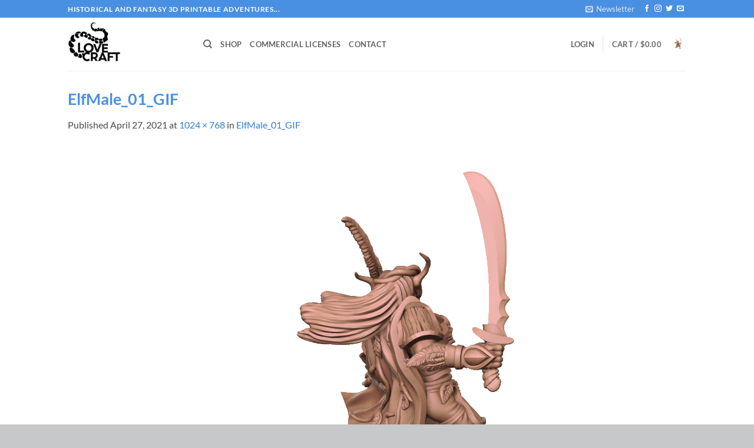

--- FILE ---
content_type: text/css
request_url: https://i-lovecraft.com/wp-content/themes/flatsome-child/style.css?ver=1.0
body_size: 160
content:

/*

 Theme Name:   Flatsome Child

 Description:  Child theme para Flatsome (seguro)

 Author:       Tú

 Template:     flatsome

 Version:      1.0

*/

@import url("../flatsome/style.css");

